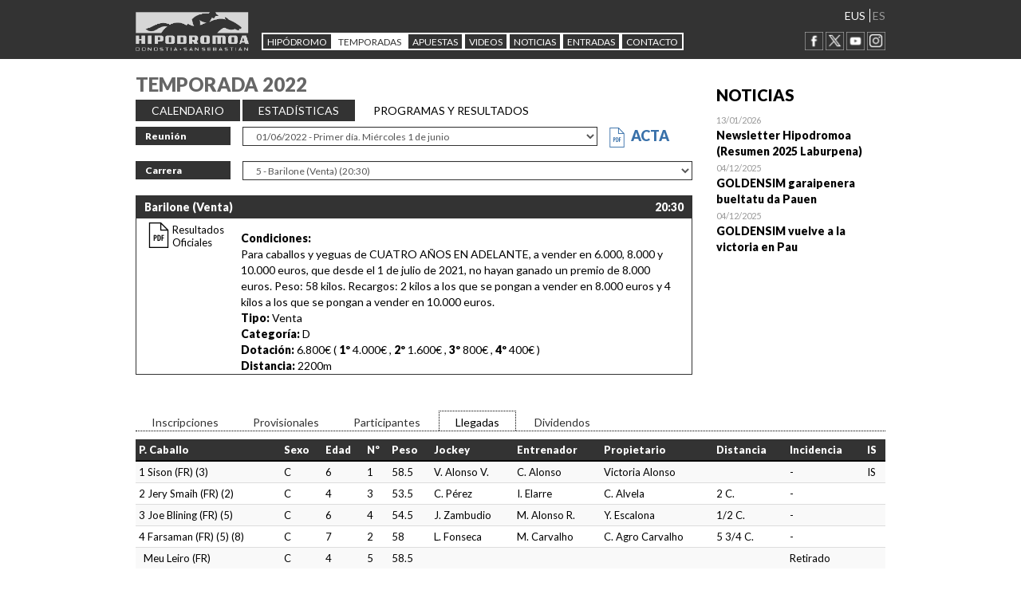

--- FILE ---
content_type: text/html; charset=utf-8; boundary=xYzZY
request_url: https://hipodromoa.com/temporada/reunion/01-06/_IqQzNPbID9iDeySwjJMhuUFz1tYYGgwcALvjA9aK19NqJZ0BPk361hojGXX3h6QOcxZ_Kpc-6QM
body_size: 6236
content:


<!DOCTYPE html>
<html lang="es" xml:lang="es">
  <head>
    
    <script>var e = document.createElement("script"); var protocol = location.protocol; e.src = protocol + "//widget.lex4web.app/lexProgram_api.js"; e.type = "text/javascript"; e.onload = function() {lexprogram_getWidget("ES-BBA-HHD-BCW-XGU");}; document.getElementsByTagName("head")[0].appendChild(e);</script>
    <meta charset="utf-8">
    <meta http-equiv="X-UA-Compatible" content="IE=edge">
    <meta name="viewport" content="width=device-width, initial-scale=1">
    <!-- The above 3 meta tags *must* come first in the head; any other head content must come *after* these tags -->
    <meta name="description" content="">
    <meta name="author" content="" >
    <link rel="icon" href="https://www.hipodromoa.com/imgfiles/publica/img/favicon.ico">

    <title>Hipodromoko webgunea, Zaldi lasterketak</title>
    <link href='https://fonts.googleapis.com/css?family=Lato:400,900italic,400italic,900' rel='stylesheet' type='text/css'>
    <!-- Bootstrap core CSS -->
    <link href="https://www.hipodromoa.com/imgfiles/publica/css/bootstrap/bootstrap.css" rel="stylesheet">

    <!-- IE10 viewport hack for Surface/desktop Windows 8 bug -->
    <link href="https://www.hipodromoa.com/imgfiles/publica/css/ie10-viewport-bug-workaround.css" rel="stylesheet">

    <!-- Custom styles for this template -->
    <link href="https://www.hipodromoa.com/imgfiles/publica/css/blog.min.css" rel="stylesheet">
    
    <!-- ngAnimate -->
    <link href="https://www.hipodromoa.com/imgfiles/css/nga/nga.min.css" rel="stylesheet">
    
    <!-- AngularFixes -->
    <link href="https://www.hipodromoa.com/imgfiles/css/angular/angular-js-fixes.min.css" rel="stylesheet">

    <!-- Just for debugging purposes. Don't actually copy these 2 lines! -->
    <!--[if lt IE 9]><script src="https://www.hipodromoa.com/imgfiles/publica/js/ie8-responsive-file-warning.js"></script><![endif]-->
    <script src="https://www.hipodromoa.com/imgfiles/publica/js/ie-emulation-modes-warning.js"></script>

    <!-- HTML5 shim and Respond.js for IE8 support of HTML5 elements and media queries -->
    <!--[if lt IE 9]>
      <script src="https://oss.maxcdn.com/html5shiv/3.7.2/html5shiv.min.js"></script>
      <script src="https://oss.maxcdn.com/respond/1.4.2/respond.min.js"></script>
    <![endif]-->
    
    <link href="https://www.hipodromoa.com/imgfiles/publica/css/sortable-table.css" rel="stylesheet">
    
    <script src="https://www.hipodromoa.com/imgfiles/scripts/lodash/lodash.js"></script>
    <script src="https://www.hipodromoa.com/imgfiles/scripts/angularjs/angular.js"></script>
    <script src="https://www.hipodromoa.com/imgfiles/scripts/angularjs/angular_animate/angular-animate.min.js"></script>
    <script src="https://www.hipodromoa.com/imgfiles/scripts/angularjs/angular_sanitize/angular-sanitize.min.js"></script>
    <script src="https://www.hipodromoa.com/imgfiles/publica/js/sortable-table.js"></script>
    
  <meta name="Generator" content="eBusiness Designer; version:3.7.0; build:11/11/2013">
<script type="text/javascript">
<!--
var onload_calls = "";
// -->
</script>

</head>

  <body>
    
    <div class="blog-masthead navbar-fixed-top">
    <div class="container">
      <div class="col-md-2 logo">
        <a href="/"><img src="https://www.hipodromoa.com/imgfiles/publica/img/LogoHipo.png"></a>
      </div> 
    
      <nav class="blog-nav navbar col-md-8">
        <ul class="nav navbar-nav">
          <li class="dropdown"><a id="dropdownMenu1" class="blog-nav-item dropdown-toggle" data-toggle="dropdown" href="#">HIPÓDROMO</a>
            <ul class="dropdown-menu maila2 multi-level" aria-labelledby="dropdownMenu1">
              <li class="dropdown-submenu"><a href="#" class="dropdown-toggle" id="dropdownMenu1" data-toggle="dropdown">Historia</a>
                <ul class="dropdown-menu maila3" aria-labelledby="dropdownMenu2">
                  <li><a href="/hipodromoa/presentacion/_IqQzNPbID9ig3-1KD13TOZ_tfXfVVx46" class="">PRESENTACIÓN</a></li>
                  <li><a href="/hipodromoa/historia/_IqQzNPbID9gwQ_cfU3onyicOofOxnCKY" class="">HISTORIA</a></li>
                  <!--<li><a href="#">GRANDES CAMPEONES</a></li>
                  <li><a href="#">ENTRENADORES GANADORES</a></li>
                  <li><a href="#">GALERÍA DE FOTOS</a></li>
                  <li><a href="#">JOCKEYS QUE MARCARON NUESTRAS PISTAS</a></li>-->
                </ul>
              </li>
              <li><a href="/hipodromoa/centenario/videos/_IqQzNPbID9i9oJjt2xWBbBGP3EXGFSWN" class="">Videos</a></li>
              <li><a href="/hipodromoa/instalaciones/_IqQzNPbID9jxe6tselRguRdsRXhklJnb" class="">Instalaciones</a></li>
              <!--<li><a href="#">Patrocinadores</a></li>-->
            </ul>
          </li>
          <li><a id="dropdownMenu3"  class="blog-nav-item dropdown-toggle active" data-toggle="dropdown" href="#" class="blog-nav-item" href="#">Temporadas</a>
            <ul class="dropdown-menu maila2 multi-level" aria-labelledby="dropdownMenu2">
              <li><a href="/temporada/grandes_premios/_IqQzNPbID9if9RF9lTMfY7AMnt-i5dKO" class="">Actual</a></li>
              <li><a href="/temporadas_anteriores/_IqQzNPbID9hmdCrEM50YFelRT0DKLYB1" class="active">Anteriores</a></li>
            </ul>
          </li>
          <li><a id="dropdownMenu2" class="blog-nav-item dropdown-toggle" data-toggle="dropdown" href="#" class="blog-nav-item" href="#">APUESTAS</a>
            <ul class="dropdown-menu maila2 multi-level" aria-labelledby="dropdownMenu2">
              <li><a href="/apuestas_internas/tipoapuestas/_IqQzNPbID9iL9BomDgSsk85t-_lbOO7-" class="">Apuestas Internas</a></li>
              <li class="dropdown-submenu"><!--<a target="_blank" href="http://apuestaexterna.hipodromoa.com/index.php/es/programas-resultados">Apuestas Externas</a>-->
                <a href="#" class="dropdown-toggle" id="dropdownMenu1" data-toggle="dropdown">Apuestas Externas</a>
                <ul class="dropdown-menu maila3" aria-labelledby="dropdownMenu2">
                  <li><a href="/apuesta-externa/que-es/_IqQzNPbID9jCpQQLa8Ih8EEeUv9WyBzE" class="">¿QUÉ ES?</a></li>
                  <li><a href="/apuesta-externa/tipos-apuestas/_IqQzNPbID9hOWTokh8kHIZCeT7FO0sFe" class="">TIPOS DE APUESTAS</a></li>
                  <li><a href="/apuesta-externa/puntos-venta/_IqQzNPbID9iqvOrVH2oqf04OEzSXly-F" class="">PUNTOS DE VENTA</a></li>
                  <li><a href="/apuesta-externa/programa-resultados/_IqQzNPbID9gpXtPQBdCFAB0ZhIlpuQRl" class="">PROG PRON. RESULT.</a></li>
                  <!--<li><a href="#">GRANDES CAMPEONES</a></li>
                  <li><a href="#">ENTRENADORES GANADORES</a></li>
                  <li><a href="#">GALERÍA DE FOTOS</a></li>
                  <li><a href="#">JOCKEYS QUE MARCARON NUESTRAS PISTAS</a></li>-->
                </ul>
              </li>
            </ul>
          </li>
          
          
          <li><a class="blog-nav-item" href="/multimedia/videos/_IqQzNPbID9jx866WzeSRW_aaqjF-sFSZ">Videos</a></li>
          <li><a class="blog-nav-item" href="/noticias/_IqQzNPbID9jEgU1m3XBMPr0JjHVfIiTu">NOTICIAS</a></li>
          
          <li><a id="dropdownMenu6" class="blog-nav-item dropdown-toggle" data-toggle="dropdown" href="#">Entradas</a>
            <ul class="dropdown-menu maila2 multi-level" aria-labelledby="dropdownMenu4">
              <li><a href="https://www.eventim-light.com/es/a/67d2e6304baf0540feda96d6/s/67d98e42e1440b4831024bc4" target="_blank">Entradas Online</a></li>
              <li><a href="https://hipotour.com/visita-dia-de-carreras-san-sebastian/" target="_blank">Entradas + Visita Guiada (Hipotour)</a></li>
            </ul>
          </li>
          
          <li><a class="blog-nav-item" href="/contacto/_IqQzNPbID9j-sgd_-vLbu9CNNOohFBy5">CONTACTO</a></li>
        </ul>
      </nav>
      <div class="col-md-2 hizkuntzak">
        <ul>
          <li><a href="/_IqQzNPbID9h5_Ib0EShGpevhbXioXgB8qfyTf5zca9m1E2fA87OfbzzLtVCNjxyl7TRWfz4d3YRd3qyLqApUIqKgHeWZ2HYF" class="">EUS</a></li>
          <li><a href="#" class="active">ES</a></li>
        </ul>
        <a href="https://www.facebook.com/Hipodromo-De-San-Sebasti%C3%A1n-984781834898823/" target="_blank"><img src="https://www.hipodromoa.com/imgfiles/publica/img/FACEBOOK.png"></a>
        <!--<img src="https://www.hipodromoa.com/imgfiles/publica/img/Flickr.png">-->
        <a href="https://twitter.com/HipodromoSnSn" target="_blank"><img src="https://www.hipodromoa.com/imgfiles/publica/img/x_twitter.png"></a>
        <a href="https://www.youtube.com/user/Hipodromoasnsn" target="_blank"><img src="https://www.hipodromoa.com/imgfiles/publica/img/YOUTUBE.png"></a>
        <a href="https://www.instagram.com/hipodromosansebastian/" target="_blank"><img src="https://www.hipodromoa.com/imgfiles/publica/img/instagram.png"></a>
      </div> 
    </div>
  </div>






<div class="gorputza">
	<div class="container">
		<div class="row">
			<div class="col-sm-9 blog-main">
				<h3 class="tituloSeccion">TEMPORADA 2022</h3>
				<ul class="menucontent">
					<li><a href="/temporada/grandes_premios/_IqQzNPbID9h2WNsZYwogxXPF4F75fGN_">CALENDARIO</a></li>
					<li><a href="/temporada/reunion/01-06/_IqQzNPbID9jYGErRW1efG_KUvWtT_BM3n4Xq7U8lruCjq9S-d4P79EtDcRK-_qERhch_byTzxz4">ESTADÍSTICAS</a></li>
					<li class="active">PROGRAMAS Y RESULTADOS</li>
					<li class="active"></li>
				</ul>
				<form action="/temporada/reunion/01-06/_IqQzNPbID9jOaUARpV0fR9ql1yzu53I0" method="POST" id="form_reunion">
					<INPUT TYPE="HIDDEN" NAME="param1" ID="param1" VALUE="672">
					<INPUT TYPE="HIDDEN" NAME="param_fecha" ID="param_fecha" VALUE="01-06">
					<div class="form-group row">
						<label for="inputEmail3" class="col-sm-2 form-control-label">Reunión</label>
						<div class="col-sm-8">
							<select class="form-control" name="param2" id="param2" onchange="redirigir();">
								<option>--Seleccionar--</option>
								<option value='8109' >09/09/2022 - Decimoquinto día. Viernes 9 de septiembre</option><option value='8108' >04/09/2022 - Decimocuarto día. Domingo 4 de septiembre</option><option value='8107' >28/08/2022 - Decimotercer día. Domingo 28 agosto</option><option value='8106' >21/08/2022 - Decimosegundo día. Domingo 21 de agosto</option><option value='8105' >15/08/2022 - Decimoprimer día. Lunes 15 de agosto</option><option value='8104' >07/08/2022 - Décimo día. Domingo 7 de agosto</option><option value='8103' >31/07/2022 - Noveno día. Domingo 31 de julio</option><option value='8102' >24/07/2022 - Octavo día. Domingo 24 de julio</option><option value='8101' >16/07/2022 - Séptimo día. Sábado 16 de julio</option><option value='8100' >10/07/2022 - Sexto Día. Domingo 10 de julio.</option><option value='8099' >03/07/2022 - Quinto día. Domingo 3 de julio</option><option value='8098' >22/06/2022 - Cuarto día. Miércoles 22 de junio</option><option value='8097' >15/06/2022 - Tercer día. Miércoles 15 de junio</option><option value='8096' >08/06/2022 - Segundo día. Miércoles 8 de junio</option><option value='8095' selected>01/06/2022 - Primer día. Miércoles 1 de junio</option>
							</select>
						</div>
						
							<div>
								<a class="linkActaPdf" href="/files/270-8095-reun_file_acta/ACTA 1062022.pdf" target="_blank">
									<img style="height: 25px; margin-right:5px;" src="/imgfiles/publica/img/PDF-urdina.png"/>
									<span class="text-uppercase">Acta</span>
								</a>
							</div>
						
					</div>
					<div class="form-group row">
						<label for="inputEmail3" class="col-sm-2 form-control-label">Carrera</label>
						<div class="col-sm-10">
							<select class="form-control" name="param3" id="param3" onchange="redirigir();">
								<option>--Seleccionar--</option>
								<option value='23351' >1 - Suances (18:30)</option><option value='23355' >2 - Príncipe Duero  (19:00)</option><option value='23353' >3 - Persian Ruler (1ª parte) (19:30)</option><option value='23354' >4 - Chacal (2ª parte) (20:00)</option><option value='23352' selected>5 - Barilone (Venta) (20:30)</option>
							</select>
						</div>
					</div>
				</form>

				
				
				




	<div class="resultTempora">
		
		<div class="topResultado">Barilone (Venta) <div class="" style="float:right"> 20:30</div></div>
		
		<div class="jornada col-sm-2">
			
			<div class="resultadosOficiales">
				<a href="/hojaresultados.pdf?carr_id=23352" class="pdfcarrera" target="_blank">
					Resultados Oficiales
				</a>
			</div>
        </div>

		<div class="informacion col-sm-10">
			<strong>Condiciones:</strong><br />
			Para caballos y yeguas de CUATRO AÑOS EN ADELANTE, a vender en 6.000, 8.000 y 10.000 euros, que desde el 1 de julio de 2021, no hayan ganado un premio de 8.000 euros. Peso: 58 kilos. Recargos: 2 kilos a los que se pongan a vender en 8.000 euros y 4 kilos a los que se pongan a vender en 10.000 euros.  <br />

			<strong>Tipo: </strong>Venta<br>
			<strong>Categoría: </strong>D<br>
			<strong>Dotación: </strong>6.800€ (
			
				<span><strong>1º</strong> 4.000€</span>
			
			
				<span>, <strong>2º</strong> 1.600€</span>
			
			
				<span>, <strong>3º</strong> 800€</span>
			
			
				<span>, <strong>4º</strong> 400€</span>
			
			
			
			
			)<br>
			<strong>Distancia: </strong>2200m<br>

		</div>
        <div class="clearfix"></div>
        
	</div>





				

			</div>
			<div class="col-sm-3  blog-sidebar">
				<div class="sidebar-module">
					<h4>NOTICIAS</h4>
					
					
					




<div class="posta noticiaEnlace">
	<span class="fechaNoticias">13/01/2026 </span><br />   
	<a class="tituloNoticias ">Newsletter Hipodromoa (Resumen 2025 Laburpena)</a><br />
	
	
	<div class="clearfix"></div>
	<a class="noticiaEnlaceCapa" href="/noticias/13-01-202614-03/_IqQzNPbID9jwg2Vu7OVLDNJmHV2Bim2dSyBS-ZYOY-A" tabindex="-1" aria-hidden="true">Open</a>
</div>

<div class="posta noticiaEnlace">
	<span class="fechaNoticias">04/12/2025 </span><br />   
	<a class="tituloNoticias ">GOLDENSIM garaipenera bueltatu da Pauen</a><br />
	
	
	<div class="clearfix"></div>
	<a class="noticiaEnlaceCapa" href="/noticias/04-12-202520-41/_IqQzNPbID9jwg2Vu7OVLDFaSDh5BrXym59tZ4wQ8sCc" tabindex="-1" aria-hidden="true">Open</a>
</div>

<div class="posta noticiaEnlace">
	<span class="fechaNoticias">04/12/2025 </span><br />   
	<a class="tituloNoticias ">GOLDENSIM vuelve a la victoria en Pau</a><br />
	
	
	<div class="clearfix"></div>
	<a class="noticiaEnlaceCapa" href="/noticias/04-12-202519-28/_IqQzNPbID9jwg2Vu7OVLDIlArqdJ4sZt6kdrtA0m8SY" tabindex="-1" aria-hidden="true">Open</a>
</div>




					
				</div><!-- /.blog-sidebar -->
			</div>
		</div>
	</div>

	<div class="gorputza">
		<div class="container">
			
			
			




	
	<ul class="menucontentBehe">
		
			
			<li class=""><a href="/PublicaCentenario/PTemporada_Carreras/_IqQzNPbID9iDeySwjJMhuUFz1tYYGgwcALvjA9aK19PAgI_pQvTo8juHCcFu8Ae3">Inscripciones</a></li>
		

		
			
			<li class=""><a href="/PublicaCentenario/PTemporada_Carreras/_IqQzNPbID9iDeySwjJMhuUFz1tYYGgwcALvjA9aK19NfCiD3HRWykUoAlZZrINzp">Provisionales</a></li>
		

		
			
			<li class=""><a href="/PublicaCentenario/PTemporada_Carreras/_IqQzNPbID9iDeySwjJMhuUFz1tYYGgwcALvjA9aK19PGvxkLekhDN1tTrphmPred">Participantes</a></li>
		

		
			
			<li class="active"><a href="/PublicaCentenario/PTemporada_Carreras/_IqQzNPbID9iDeySwjJMhuUFz1tYYGgwcALvjA9aK19NvXEfsz96D8fV2E5G7oTf7">Llegadas</a></li>

			
			<li class=""><a href="/PublicaCentenario/PTemporada_Carreras/_IqQzNPbID9iDeySwjJMhuUFz1tYYGgwcALvjA9aK19N45Nna5j262TZy-MhPiuJG">Dividendos</a></li>
		

		
	</ul>

	
	
	
		




	
	<TABLE class="table table-striped">
		<thead>
			<TR>
				<TH>P. Caballo</TH>
				<TH>Sexo</TH>
				<th>Edad</TH>
				<TH>Nº</TH>
				<TH>Peso</TH>
				<TH>Jockey</TH>
				<TH>Entrenador</TH>
				<TH>Propietario</TH>
				<TH>Distancia</TH>
				<TH>Incidencia</TH>
				<TH>IS</TH>
			</TR>
		</thead>
		
		
			
			
				<TR>
				
			

				<TD>1 Sison (FR) (3)</TD>
				<TD>C</TD>
				<td>6</td>
				<TD>1</TD>
				<TD>58.5</TD>
				<TD>V. Alonso V.</TD>
				<TD>C. Alonso</TD>
				<TD>Victoria Alonso</TD>
				<TD></TD>
				<TD>-</TD>
				<TD>IS</TD>
			</TR>
		
			
			
				<TR>
				
			

				<TD>2 Jery Smaih (FR) (2)</TD>
				<TD>C</TD>
				<td>4</td>
				<TD>3</TD>
				<TD>53.5</TD>
				<TD>C. Pérez</TD>
				<TD>I. Elarre</TD>
				<TD>C. Alvela</TD>
				<TD>2 C.</TD>
				<TD>-</TD>
				<TD></TD>
			</TR>
		
			
			
				<TR>
				
			

				<TD>3 Joe Blining (FR) (5)</TD>
				<TD>C</TD>
				<td>6</td>
				<TD>4</TD>
				<TD>54.5</TD>
				<TD>J. Zambudio</TD>
				<TD>M. Alonso R.</TD>
				<TD>Y. Escalona</TD>
				<TD>1/2 C.</TD>
				<TD>-</TD>
				<TD></TD>
			</TR>
		
			
			
				<TR>
				
			

				<TD>4 Farsaman (FR) (5) (8)</TD>
				<TD>C</TD>
				<td>7</td>
				<TD>2</TD>
				<TD>58</TD>
				<TD>L. Fonseca</TD>
				<TD>M. Carvalho</TD>
				<TD>C. Agro Carvalho</TD>
				<TD>5 3/4 C.</TD>
				<TD>-</TD>
				<TD></TD>
			</TR>
		
		
		
		
		
			
			
				<TR>
				
			
			
				<TD>&nbsp;&nbsp;Meu Leiro (FR)</TD>
				<TD>C</TD>
				<td>4</td>
				<TD>5</TD>
				<TD>58.5</TD>
				<TD></TD>
				<TD></TD>
				<TD></TD>
				<TD></TD>
				<TD>Retirado</TD>
				<TD></TD>
			</TR>
		
	</TABLE>
	
	<div class="nota-tabla">*(2) Difícil en la salida | *(3) Correrá con carrilleras | *(4) Correrá con tapones</div><div class="nota-tabla">*(5) Correrá con anteojeras | *(6) Correrá con visor</div>




	




			
		</div>
	</div>

</div>

		<!-- Bootstrap core JavaScript
		================================================== -->
		<!-- Placed at the end of the document so the pages load faster -->
		<script src="https://ajax.googleapis.com/ajax/libs/jquery/1.11.3/jquery.min.js"></script>
		<script>window.jQuery || document.write('<script src="/imgfiles/publica/js/vendor/jquery.min.js"><\/script>')</script>
		<script src="/imgfiles/publica/js/bootstrap.min.js"></script>
		<!-- IE10 viewport hack for Surface/desktop Windows 8 bug -->
		<script src="/imgfiles/publica/js/ie10-viewport-bug-workaround.js"></script>
		<script type="text/javascript">
			$( document ).ready(function() {
			/* $('.maila2').show();
			$('.maila3').show();*/
			});
		</script>
		<script>
			function redirigir() {
				document.getElementById("form_reunion").submit();
			}
		</script>




    <footer class="blog-footer">
      <div class="text-center">
        


        
        
        <a href="https://www.donostia.eus/" target="_blank">
          <img src="/imgfiles/publica/img/ayuntss1.jpg">
        </a>
        <a href="https://www.gipuzkoa.eus/" target="_blank">
          <img src="/imgfiles/publica/img/dfg1.png">
        </a>
        <a href="https://www.basquetour.eus" target="_blank">
          <img src="/imgfiles/publica/img/turismo_euj2.jpg">
        </a>
        <a href="https://turismo.euskadi.eus/" target="_blank">
          <img src="/imgfiles/publica/img/euskadi_basque_country2.jpg">
        </a>
        
        
        
        
        <img src="/imgfiles/publica/img/LOGODebekua.jpg">
      </div>
      
      <div class="grisa ">
        <strong>HIPÓDROMOS Y APUESTAS HÍPICAS DE EUSKADI, S.A.</strong><br />
        <a href="#" class="pull-right">Ir arriba</a>
        Arrapide Pasealekua 11 - ZUBIETA | 20160 SAN SEBASTIAN - DONOSTIA | Tfo:+34 943 373 180 | <a href="mailto:grupo@hipodromoa.com" target="_top">grupo@hipodromoa.com</a><br />
        <a href="/PublicaCentenario/PProteccionDatos/_IqQzNPbID9ittx8CzEaI38jZsNYznBZ4">PROTECCIÓN DE DATOS</a> - <a href="https://app.lexcanal.com/es/referer/NHdmOFFLNWxlbnNwa3BoRHpGVE1GY0dnNkpkSmtCZlFCK3I5Zmtna3VoVjJQUjBaK1BjZlFKYXRGeklhVnZKQUsxakE4RDRlZUdFc0lOc21JS0pKd1Y1cWNKeCtYYWhxL29ONTF2RXhoUVk9" target="_blank">SISTEMA INTERNO DE INFORMACIÓN</a>
      </div>
    </footer>

<script type="text/javascript" src="/includes/general_scripts.js,ajax@ajaxCaller.js,ajax@sections.js"></script>

<script type="text/javascript">
<!--
window.onload = new Function('iniciaScripts','document.eBDPageReady=true;' + onload_calls);
// -->
</script>


</body></html>
